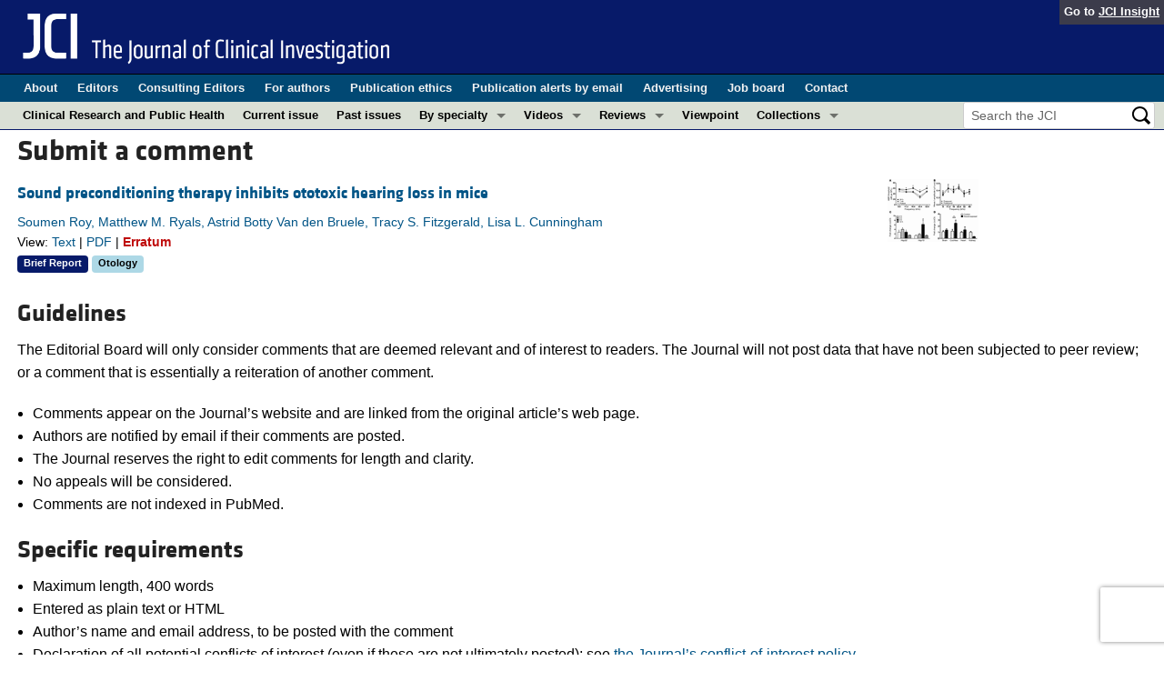

--- FILE ---
content_type: text/html; charset=utf-8
request_url: https://www.jci.org/eletters/submit/71353
body_size: 8469
content:
<!DOCTYPE html>
<!--[if lt IE 7]> <html lang='en' class='no-js lt-ie10 lt-ie9 lt-ie8 lt-ie7'> <![endif]-->
<!--[if IE 7]>    <html lang='en' class='no-js lt-ie10 lt-ie9 lt-ie8'> <![endif]-->
<!--[if IE 8]>    <html lang='en' class='no-js lt-ie10 lt-ie9'> <![endif]-->
<!--[if IE 9]>    <html lang='en' class='no-js lt-ie10'> <![endif]-->
<!--[if (gt IE 9)|!(IE)]><!--> <html lang='en' class='no-js'> <!--<![endif]-->
<head>
<meta charset='utf-8'>
<meta content='text/html; charset=UTF-8' http-equiv='Content-Type'>
<meta content='The Journal of Clinical Investigation' name='AUTHOR'>
<!-- /Set the viewport width to device width for mobile -->
<meta content='width=device-width, initial-scale=1.0' name='viewport'>
<link href='/rss' rel='alternate' title='JCI New Article RSS' type='application/rss+xml'>
<meta name="csrf-param" content="authenticity_token" />
<meta name="csrf-token" content="2OEeScBM2iWEPhEivlfIrYg3tPvCCtTLnPd7bGP8_aEa2wQQ5QOt7wXqIVNQLS52oaJLL_YKkiMMhpFjiUV4wA" />


<meta name="DC.Format" content="text/html" />
<meta name="DC.Language" content="en" />
<meta content="Sound preconditioning therapy inhibits ototoxic hearing loss in mice" name="DC.Title" />
<meta content="10.1172/JCI71353" name="DC.Identifier" />
<meta content="2013-11-01" name="DC.Date" />
<meta content="American Society for Clinical Investigation" name="DC.Publisher" />
<meta content="Soumen Roy" name="DC.Contributor" />
<meta content="Matthew M. Ryals" name="DC.Contributor" />
<meta content="Astrid Botty Van den Bruele" name="DC.Contributor" />
<meta content="Tracy S. Fitzgerald" name="DC.Contributor" />
<meta content="Lisa L. Cunningham" name="DC.Contributor" />

<!-- / = favicon_link_tag favicon_filename -->
<title>
JCI -
Comments
</title>

<!--[if gt IE 8]><!--><link rel="stylesheet" href="/assets/application-4e3473ed7442aa1dc35d11f58ed4edfbd690fa57a3eb3a1daca0cd68dc7fb1e0.css" media="all" /><!--<![endif]-->
<!--[if (lt IE 9)]>
<link rel="stylesheet" href="/assets/ie8/application-c9c1df9dc6f969fb6db3e6e1316b9ac163cdd7a9a2bd67746820c5d31a80258f.css" media="all" />
<script src="/assets/ie8/ie8-head-e4cc6664a4e806f330a789c9756cfe50f1bb936ea97fe6e2dde7db04b3daa038.js"></script>
<![endif]-->

<style>
  @font-face {
    font-family: "klavika-bold";
    src: url("//dm5migu4zj3pb.cloudfront.net/fonts/klavika/eot/KlavikaWebBasicBold.eot");
    src:
      url("//dm5migu4zj3pb.cloudfront.net/fonts/klavika/eot/KlavikaWebBasicBold.eot?#iefix") format("embedded-opentype"),
      url("//dm5migu4zj3pb.cloudfront.net/fonts/klavika/woff/KlavikaWebBasicBold.woff") format("woff");
  }
  @font-face {
    font-family: "klavika-regular";
    src: url("//dm5migu4zj3pb.cloudfront.net/fonts/klavika/eot/KlavikaWebBasicRegular.eot");
    src:
      url("//dm5migu4zj3pb.cloudfront.net/fonts/klavika/eot/KlavikaWebBasicRegular.eot?#iefix") format("embedded-opentype"),
      url("//dm5migu4zj3pb.cloudfront.net/fonts/klavika/woff/KlavikaWebBasicRegular.woff") format("woff");
  }
  @font-face {
    font-family: "foundation-icons";
    src: url("//dm5migu4zj3pb.cloudfront.net/fonts/foundation-icons-3/foundation-icons.eot");
    src: url("//dm5migu4zj3pb.cloudfront.net/fonts/foundation-icons-3/foundation-icons.eot?#iefix") format("embedded-opentype"),
         url("//dm5migu4zj3pb.cloudfront.net/fonts/foundation-icons-3/foundation-icons.woff") format("woff"),
         url("//dm5migu4zj3pb.cloudfront.net/fonts/foundation-icons-3/foundation-icons.ttf") format("truetype"),
         url("//dm5migu4zj3pb.cloudfront.net/fonts/foundation-icons-3/foundation-icons.svg#fontcustom") format("svg");
    font-weight: normal;
    font-style: normal;
  }
</style>

<script>
  //Google Tag Manager Data Layer
  //Values must be set before GTM tags are triggered
  window.dataLayer = window.dataLayer || [];
  window.dataLayer.push({
    'siteName': 'content-jci',
    'ipAddress': '3.141.8.119',
    'environment': 'production',
  });
</script>
<script src="/assets/vendor/modernizr-2f68aa04c7424c280c5bc9db8b68f7f6ff70bcd38254c5b89383eac8e89b1781.js"></script>
<script type='text/javascript'>
	var googletag = googletag || {};
	googletag.cmd = googletag.cmd || [];
	(function () {
		var gads = document.createElement('script');
		gads.async = true;
		gads.type = 'text/javascript';
		var useSSL = 'https:' == document.location.protocol;
		gads.src = (useSSL ? 'https:' : 'http:') + '//www.googletagservices.com/tag/js/gpt.js';
		var node = document.getElementsByTagName('script')[0];
		node.parentNode.insertBefore(gads, node);
	})();

	googletag.cmd.push(function () {

		// NOTE: This script manages google ads, more info at doc/GoogleAds.md

		var mapping = googletag.sizeMapping().addSize([800, 600], [300, 250]).addSize([640, 480], [260, 217]).build();
		var mapping2 = googletag.sizeMapping()
		   .addSize([1920, 1080], [728, 90])//All desktop like resolutions are set to 728x90
		   .addSize([800, 600], [728, 90])
		   .addSize([640, 480], [728, 90])
		   .addSize([0, 0], [320, 50]) //Smaller than 640x480 screens
		   .build();
			
		googletag.defineSlot('/82117132/jci-homepage-med-rectangle-left-col-top', [[300, 250],[260, 217]], 'jci-homepage-med-rectangle-left-col-top').defineSizeMapping(mapping).addService(googletag.pubads());

		googletag.defineSlot('/82117132/jci-article-interior-leaderboard-top', [[728, 90],[320, 50]], 'jci-article-interior-leaderboard-top').defineSizeMapping(mapping2).addService(googletag.pubads());
		googletag.defineSlot('/82117132/jci-article-interior-leaderboard-bottom', [728, 90], 'jci-article-interior-leaderboard-bottom').addService(googletag.pubads());
		googletag.defineSlot('/82117132/jci-article-interior-skyscraper-right-col', [160, 600], 'jci-article-interior-skyscraper-right-col').addService(googletag.pubads());
		googletag.defineSlot('/82117132/jci-interior-skyscraper-right-col', [160, 600], 'jci-interior-skyscraper-right-col').addService(googletag.pubads());

		// collapseEmptyDivs requires all slots be defined above.
		googletag.pubads().collapseEmptyDivs(true);
		googletag.enableServices();
	});
</script>

</head>

<body class='' id='eletters_controller'>
<div class='off-canvas-wrap' data-offcanvas=''>
<div class='inner-wrap'>
<div class='fixed show-for-large-up'>
<div class='row menu-align' id='logo-bar'>
<div class='small-12 columns'>
<div class='cross-journal-container'>
Go to
<a href='http://insight.jci.org'>JCI Insight</a>
</div>
<a href="/"><img src="/assets/common/jci-spelled-out-white-on-transparent.20160208-958617d51a205b239bcef41eae5703962aee0ae2fcc9fbda0237e635a09ac7f3.png" /></a>
</div>
</div>

<div class='row menu-align' id='journal-bar'>
<div class='small-12 columns'>
<ul class='inline-list'>
<li><a href="/kiosks/about">About</a></li>
<li><a href="/kiosks/editorial-board">Editors</a></li>
<li><a href="/kiosks/about/consulting-editors">Consulting Editors</a></li>
<li><a href="/kiosks/authors">For authors</a></li>
<li><a href="/kiosks/ethics">Publication ethics</a></li>
<li><a href="/kiosks/connect">Publication alerts by email</a></li>
<li><a href="/kiosks/advertise">Advertising</a></li>
<li><a href="https://the-asci.org/controllers/asci/JobBoard.php">Job board</a></li>
<li><a href="/kiosks/contact">Contact</a></li>

</ul>
</div>
</div>

<div id='content-bar'>
<nav class='top-bar' data-topbar=''>
<section class='top-bar-section'>
<ul class='left'>
<li class='not-click'>
<a href="/tags/141">Clinical Research and Public Health</a>
</li>
<li class='not-click'>
<a id="topmenu_current_issue" href="/current">Current issue</a>
</li>
<li class='not-click'>
<a href="/archive">Past issues</a>
</li>
<li class='has-dropdown not-click'>
<a>By specialty</a>
<ul class='dropdown'>
<li><a href="/tags/118">COVID-19</a></li>
<li><a href="/tags/15">Cardiology</a></li>
<li><a href="/tags/21">Gastroenterology</a></li>
<li><a href="/tags/25">Immunology</a></li>
<li><a href="/tags/28">Metabolism</a></li>
<li><a href="/tags/31">Nephrology</a></li>
<li><a href="/tags/32">Neuroscience</a></li>
<li><a href="/tags/33">Oncology</a></li>
<li><a href="/tags/36">Pulmonology</a></li>
<li><a href="/tags/42">Vascular biology</a></li>
<li><a href="/specialties">All ...</a></li>
</ul>
</li>
<li class='has-dropdown not-click'>
<a href="/videos">Videos</a>
<ul class='dropdown'>
<li><a href="/videos/cgms">Conversations with Giants in Medicine</a></li>
<li><a href="/videos/video_abstracts">Video Abstracts</a></li>
</ul>
</li>
<li class='has-dropdown not-click'>
<a href="/tags/reviews">Reviews</a>
<ul class='dropdown'>
<li>
<label>Reviews</label>
</li>
<li><a href="/tags/reviews">View all reviews ...</a></li>
<li class='divider'></li>
<li>
<label>Review Series</label>
</li>
<li><a href="/review_series/134">Clinical innovation and scientific progress in GLP-1 medicine (Nov 2025)</a></li>
<li><a href="/review_series/133">Pancreatic Cancer (Jul 2025)</a></li>
<li><a href="/review_series/132">Complement Biology and Therapeutics (May 2025)</a></li>
<li><a href="/review_series/131">Evolving insights into MASLD and MASH pathogenesis and treatment (Apr 2025)</a></li>
<li><a href="/review_series/130">Microbiome in Health and Disease (Feb 2025)</a></li>
<li><a href="/review_series/127">Substance Use Disorders (Oct 2024)</a></li>
<li><a href="/review_series/128">Clonal Hematopoiesis (Oct 2024)</a></li>
<li>
<a href="/review_series">View all review series ...</a>
</li>
</ul>
</li>
<li class='not-click'>
<a href="/tags/111">Viewpoint</a>
</li>
<li class='has-dropdown not-click'>
<a>Collections</a>
<ul class='dropdown'>
<li><a href="/in-press-preview">In-Press Preview</a></li>
<li><a href="/tags/141">Clinical Research and Public Health</a></li>
<li><a href="/tags/127">Research Letters</a></li>
<li><a href="/tags/75">Letters to the Editor</a></li>
<li><a href="/tags/56">Editorials</a></li>
<li><a href="/tags/44">Commentaries</a></li>
<li><a href="/tags/123">Editor&#39;s notes</a></li>
<li><a href="/tags/2">Reviews</a></li>
<li><a href="/tags/111">Viewpoints</a></li>
<li><a href="/collections/topic/jci-100th-anniversary">100th anniversary</a></li>
<li><a href="/top_articles">Top read articles</a></li>

</ul>
</li>
</ul>
<ul class='right'>
<li class='has-form'>
<div id='search-area'>
<form action="/search/results" accept-charset="UTF-8" method="get"><input type="text" name="q" id="q" value="" placeholder="Search the JCI" />
<input type="image" src="/assets/search-black-ba9b554d6f74b1c93d6e6ab71d1c9830c18a20fc6b7e72393f136f5d875141ac.png" value="" />
</form></div>
</li>
</ul>
</section>
</nav>
</div>

</div>
<!--[if gt IE 8]><!--><nav class='tab-bar hide-for-large-up fixed' id='small-navbar'>
<section class='left-small'>
<a class='left-off-canvas-toggle menu-icon'>
<span></span>
</a>
</section>
<section class='middle tab-bar-section'>
<h1 class='title'><a href="/"><img width="40" src="/assets/common/jci-only-white-6c989e8f9744a714482158b82319d50aa8437aa4c8524c4f3dcf8450299cd4b7.png" /></a></h1>
</section>
</nav>
<aside class='left-off-canvas-menu'>
<ul class='off-canvas-list'>
<li>
<label>The Journal of Clinical Investigation</label>
</li>
<li><form action="/search/results" accept-charset="UTF-8" method="get"><div class='row collapse' id='search-div-offcanvas'>
<div class='small-8 columns'>
<input name='q' placeholder='Search the JCI' type='text'>
</div>
<div class='small-4 columns'>
<input type="image" src="/assets/common/search-white-530f3f95b9080d73eba51eaeffdf1a3922af42ccc277a2d1d987b8aa24423c96.png" id="search-icon-offcanvas" />
</div>
</div>
</form></li>
<li><a id="offcanvas_current_issue" href="/current">Current issue</a></li>
<li><a href="/archive">Past issues</a></li>
<li><a href="/specialties">Specialties</a></li>
<li><a href="/tags/reviews">Reviews</a></li>
<li><a href="/review_series">Review series</a></li>
<li>
<label>Videos</label>
</li>
<li><a href="/videos/cgms">Conversations with Giants in Medicine</a></li>
<li><a href="/videos/video_abstracts">Video Abstracts</a></li>
<li>
<label>Collections</label>
</li>
<li><a href="/in-press-preview">In-Press Preview</a></li>
<li><a href="/tags/141">Clinical Research and Public Health</a></li>
<li><a href="/tags/127">Research Letters</a></li>
<li><a href="/tags/75">Letters to the Editor</a></li>
<li><a href="/tags/56">Editorials</a></li>
<li><a href="/tags/44">Commentaries</a></li>
<li><a href="/tags/123">Editor&#39;s notes</a></li>
<li><a href="/tags/2">Reviews</a></li>
<li><a href="/tags/111">Viewpoints</a></li>
<li><a href="/collections/topic/jci-100th-anniversary">100th anniversary</a></li>
<li><a href="/top_articles">Top read articles</a></li>

<li>
<label>Journal Details</label>
</li>
<li><a href="/kiosks/about">About</a></li>
<li><a href="/kiosks/editorial-board">Editors</a></li>
<li><a href="/kiosks/about/consulting-editors">Consulting Editors</a></li>
<li><a href="/kiosks/authors">For authors</a></li>
<li><a href="/kiosks/ethics">Publication ethics</a></li>
<li><a href="/kiosks/connect">Publication alerts by email</a></li>
<li><a href="/kiosks/advertise">Advertising</a></li>
<li><a href="https://the-asci.org/controllers/asci/JobBoard.php">Job board</a></li>
<li><a href="/kiosks/contact">Contact</a></li>

</ul>
</aside>
<a class='exit-off-canvas'></a><!--<![endif]-->



<!--[if (lt IE 9)]>
<div class='alert-box info' data-alert=''>
Please note that the JCI no longer supports your version of Internet Explorer. We recommend upgrading to the latest version of
<a href="http://windows.microsoft.com/en-us/internet-explorer/download-ie">Internet Explorer</a>,
<a href="https://www.google.com/chrome/browser/desktop/index.html">Google Chrome</a>, or
<a href="https://www.mozilla.org/en-US/firefox/new/">Firefox</a>
<a class='close' href='#'>&times;</a>
</div>
<![endif]-->

<div class='row content-wrapper'>
<div class='small-12 columns'>
<div class="menu-align">
	<h2>Submit a comment</h2>
	<div class='row'>
<div class='small-12 medium-9 columns'>
<div class='row'>
<div class='small-12 columns'>
<h5 class='article-title' style='display: inline-block;'><a href="/articles/view/71353">Sound preconditioning therapy inhibits ototoxic hearing loss in mice</a></h5>
</div>
</div>
<div class='row'>
<div class='small-12 columns article-metadata'>
<a class="show-for-small" href="/articles/view/71353">Soumen Roy, Matthew M. Ryals, Astrid Botty Van den Bruele, Tracy S. Fitzgerald, Lisa L. Cunningham</a>
<a class='hide-for-small show-more' data-reveal-id='article31807-more' href='#'>
<div class='article-authors'>
Soumen Roy, Matthew M. Ryals, Astrid Botty Van den Bruele, Tracy S. Fitzgerald, Lisa L. Cunningham
</div>
</a>
<div class='row'>
<div class='small-12 columns article-links'>
View:
<a href="/articles/view/71353">Text</a>
|
<a href="/articles/view/71353/pdf">PDF</a>
|
<a class="CorrectionLink" href="/articles/view/74263">Erratum</a>
</div>
</div>
<div class='row'>
<div class='small-12 columns'>
<a href="/tags/89"><span class='label-article-type'>
Brief Report
</span>
</a><a href="/tags/35"><span class='label-specialty'>
Otology
</span>
</a><span class='altmetric-embed' data-badge-popover='bottom' data-badge-type='2' data-doi='10.1172/JCI71353' data-hide-no-mentions='true'></span>
</div>
</div>
</div>
</div>
</div>
<div class='medium-3 hide-for-small columns'>
<a href='https://www.jci.org/articles/view/71353/figure/1' ref='group' title='Sound preconditioning induces HSPs without causing permanent hearing loss. Mice were exposed to sound preconditioning (8–16 kHz octave band of noise at 90 dB SPL) for 2 hours. (A) Hearing thresholds were measured by ABR. Twenty-four hours after sound exposure, mice had mean TTSs of 9 to 22 dB. Hearing sensitivity returned to pretest levels by 1 week after sound exposure. Asterisks indicate significance between the pretest and 24-hour post-test ABR thresholds (ANOVA, *P &lt; 0.05). (B) Sound exposure did not cause any change in the amplitude of ABR wave I. (C) Cochleas from sound-treated and control mice were collected at 2, 4, 8, and 12 hours after sound exposure. Sound caused the induction of Hsp32 and Hsp70 mRNA in cochleas of sound-treated mice relative to those of untreated (control) mice. Asterisks indicate a significant increase in Hsp mRNA relative to control. (D) Hsp70 induction in response to sound was restricted to the cochlea. Tissues were collected from control and sound-exposed mice 8 hours after sound exposure. Sound exposure induced Hsp70 mRNA in cochlea but not in brain, heart, or kidney. Asterisk indicates a significant increase in Hsp70 mRNA relative to control. Data shown are the means ± SEM.'>
<img src='//dm5migu4zj3pb.cloudfront.net/manuscripts/71000/71353/small/JCI71353.f1.gif'>
</a>
</div>
</div>
<div class='reveal-modal xlarge' data-reveal='' id='article31807-more'>
<div class='row'>
<div class='small-12 columns'>
<h4><a href="/articles/view/71353">Sound preconditioning therapy inhibits ototoxic hearing loss in mice</a></h4>
</div>
<div class='small-12 columns'>
<ul class='button-group'>
<li><a class="button tiny" href="/articles/view/71353">Text</a></li>
<li><a class="button tiny" href="/articles/view/71353/pdf">PDF</a></li>
</ul>
</div>
<div class='small-12 columns'>
<h5>Abstract</h5>
</div>
<div class='small-12 columns'>
<p>Therapeutic drugs with ototoxic side effects cause significant hearing loss for thousands of patients annually. Two major classes of ototoxic drugs are cisplatin and the aminoglycoside antibiotics, both of which are toxic to mechanosensory hair cells, the receptor cells of the inner ear. A critical need exists for therapies that protect the inner ear without inhibiting the therapeutic efficacy of these drugs. The induction of heat shock proteins (HSPs) inhibits both aminoglycoside- and cisplatin-induced hair cell death and hearing loss. We hypothesized that exposure to sound that is titrated to stress the inner ear without causing permanent damage would induce HSPs in the cochlea and inhibit ototoxic drug&#x2013;induced hearing loss. We developed a sound exposure protocol that induces HSPs without causing permanent hearing loss. We used this protocol in conjunction with a newly developed mouse model of cisplatin ototoxicity and found that preconditioning mouse inner ears with sound has a robust protective effect against cisplatin-induced hearing loss and hair cell death. Sound therapy also provided protection against aminoglycoside-induced hearing loss. These data indicate that sound preconditioning protects against both classes of ototoxic drugs, and they suggest that sound therapy holds promise for preventing hearing loss in patients receiving these drugs.</p>
</div>
<div class='small-12 columns'>
<h5>Authors</h5>
</div>
<div class='small-12 columns'>
<p>Soumen Roy, Matthew M. Ryals, Astrid Botty Van den Bruele, Tracy S. Fitzgerald, Lisa L. Cunningham</p>
</div>
</div>
<a class='close-reveal-modal'>&#215;</a>
</div>

	<br />
	<h3>
		Guidelines
	</h3>
	<p>
		The Editorial Board will only consider comments that are deemed relevant and of interest to
		readers. The Journal will not post data that have not been subjected to peer review; or a comment that is
		essentially a reiteration of another comment.
	</p>
	<ul>
		<li>
			Comments appear on the Journal’s website and are linked from the original article’s web page.
		</li>
		<li>
			Authors are notified by email if their comments are posted.
		</li>
		<li>
			The Journal reserves the right to edit comments for length and clarity.
		</li>
		<li>
			No appeals will be considered.
		</li>
		<li>
			Comments are not indexed in PubMed.
		</li>
	</ul>

	<h3>
		Specific requirements
	</h3>
	<ul>
		<li>
			Maximum length, 400 words
		</li>
		<li>
			Entered as plain text or HTML
		</li>
		<li>
			Author’s name and email address, to be posted with the comment
		</li>
		<li>
			Declaration of all potential conflicts of interest (even if these are not ultimately posted);
			see <a href="/kiosks/authors%23Author_COI">the Journal’s conflict-of-interest policy</a>
		</li>
		<li>
			Comments may not include figures
		</li>
	</ul>

	<div class="row">
		<div class="large-8 medium-10 small-12 columns">
			<form class="new_eletter" id="new_eletter" data-abide="" action="/eletters" accept-charset="UTF-8" method="post"><input type="hidden" name="authenticity_token" value="EicknfRQa-EKQb9oCIPBDDJoaPq2HGXMbuFhfTRFv8DQHT7E0R8cK4uVjxnm-SfXG_2XLoIcIyT-kIty3vw6oQ" autocomplete="off" />
				<div class='small-12 columns'>
  
</div>
<input type="hidden" name="eletter[core_ms_number]" value="71353"/>

<div class="row">
  <div class="small-12 columns">
    <label for="eletter_author_firstname">First name</label>
    <input size="60" maxlength="255" required="required" type="text" name="eletter[author_firstname]" id="eletter_author_firstname" />
    <small class="error">This field is required</small>
  </div>
</div>
<div class="row">
  <div class="small-12 columns">
    <label for="eletter_author_lastname">Last name</label>
    <input size="60" maxlength="255" required="required" type="text" name="eletter[author_lastname]" id="eletter_author_lastname" />
    <small class="error">This field is required</small>
  </div>
</div>
<div class="row">
  <div class="small-12 columns">
    <label for="eletter_author_position">Position</label>
    <input size="60" maxlength="255" type="text" name="eletter[author_position]" id="eletter_author_position" />
    <small class="error">This field is required</small>
  </div>
</div>
<div class="row">
  <div class="small-12 columns">
    <label for="eletter_address">Institution</label>
    <input size="60" maxlength="255" type="text" name="eletter[address]" id="eletter_address" />
    <small class="error">This field is required</small>
  </div>
</div>
<div class="row">
  <div class="small-12 columns">
    <label for="eletter_email">Email address</label>
    <input size="60" maxlength="255" required="required" type="text" name="eletter[email]" id="eletter_email" />
    <small class="error">This field is required</small>
  </div>
</div>
<div class="row">
  <div class="small-12 columns">
    <label for="eletter_other_authors">Other authors (Enter the list of colleagues in the following form: Stephanie Fulton, Thomas L. Wilding, and Frances Groen.)</label>
    <input size="125" maxlength="255" type="text" name="eletter[other_authors]" id="eletter_other_authors" />
  </div>
</div>
<div class="row">
  <div class="small-12 columns">
    <label for="eletter_title">Title</label>
    <input size="125" maxlength="255" required="required" type="text" name="eletter[title]" id="eletter_title" />
    <small class="error">This field is required</small>
  </div>
</div>
<div class="row">
  <div class="small-12 columns">
    <label for="eletter_body">Comment (maximum 400 words) and conflict-of-interest statement</label>
    <textarea cols="90" class="ckeditor" name="eletter[body]" id="eletter_body">
</textarea>
  </div>
</div>
<div class="row" style="margin-bottom:10px;">
  <div class="small-12 columns">
          <script src="https://www.recaptcha.net/recaptcha/api.js?render=6LeNvdsZAAAAAI0bdGczJB-tJ2mKl5NgG5LlMGhl"   ></script>
        <script>
          // Define function so that we can call it again later if we need to reset it
          // This executes reCAPTCHA and then calls our callback.
          function executeRecaptchaForEletter() {
            grecaptcha.ready(function() {
              grecaptcha.execute('6LeNvdsZAAAAAI0bdGczJB-tJ2mKl5NgG5LlMGhl', {action: 'eletter'}).then(function(token) {
                setInputWithRecaptchaResponseTokenForEletter('g-recaptcha-response-data-eletter', token)
              });
            });
          };
          // Invoke immediately
          executeRecaptchaForEletter()

          // Async variant so you can await this function from another async function (no need for
          // an explicit callback function then!)
          // Returns a Promise that resolves with the response token.
          async function executeRecaptchaForEletterAsync() {
            return new Promise((resolve, reject) => {
              grecaptcha.ready(async function() {
                resolve(await grecaptcha.execute('6LeNvdsZAAAAAI0bdGczJB-tJ2mKl5NgG5LlMGhl', {action: 'eletter'}))
              });
            })
          };

                    var setInputWithRecaptchaResponseTokenForEletter = function(id, token) {
            var element = document.getElementById(id);
            element.value = token;
          }

        </script>
<input type="hidden" name="g-recaptcha-response-data[eletter]" id="g-recaptcha-response-data-eletter" data-sitekey="6LeNvdsZAAAAAI0bdGczJB-tJ2mKl5NgG5LlMGhl" class="g-recaptcha g-recaptcha-response "/>


  </div>
</div>

				<div class="row" style="margin-top:10px;">
					<div class="small-12 columns">
						<input type="submit" name="commit" value="Submit this comment" class="button" data-disable-with="Submit this comment" />
					</div>
				</div>
</form>		</div>
	</div>
</div>

</div>
</div>
</div>
<div id='footer'>
<div class='row panel-padding'>
<div class='small-6 columns'>
<div id='social-links'>
<a onclick="trackOutboundLink(&#39;/twitter?ref=footer&#39;);" href="/twitter"><img title="Twitter" src="/assets/social/twitter-round-blue-78025a92064e3594e44e4ccf5446aefeafba696cd3c8e4a7be1850c7c9f62aba.png" /></a>
<a onclick="trackOutboundLink(&#39;/facebook?ref=footer&#39;);" href="/facebook"><img title="Facebook" src="/assets/social/facebook-round-blue-2787910d46dcbdbee4bd34030fee044e5a77cfda2221af9191d437b2f5fadeb1.png" /></a>
<a href="/rss"><img title="RSS" src="/assets/social/rss-round-color-6f5fa8e93dc066ee4923a36ba6a7cb97d53c5b77de78a2c7b2a721adc603f342.png" /></a>
</div>

<br>
Copyright &#169; 2026
<a href="http://www.the-asci.org">American Society for Clinical Investigation</a>
<br>
ISSN: 0021-9738 (print), 1558-8238 (online)
</div>
<div class='small-6 columns'>
<div class='row'>
<div class='small-12 columns'>
<h4 class='notices-signup'>Sign up for email alerts</h4>
<form action='https://notices.jci.org/subscribers/new' method='get'>
<input name='utm_source' type='hidden' value='jci'>
<input name='utm_medium' type='hidden' value='web'>
<input name='utm_campaign' type='hidden' value='email_signup'>
<input name='utm_content' type='hidden' value='footer'>
<div class='row'>
<div class='small-12 medium-9 columns'>
<input name='email_address' placeholder='Your email address' required type='text'>
</div>
<div class='small-12 medium-3 columns'>
<input class='button tiny orange' type='submit' value='Sign up'>
</div>
</div>
</form>
</div>
</div>

</div>
</div>
</div>

</div>
<!--[if gt IE 8]><!--><script src="/assets/application-27f18b5fe3b7302e5b3e3c6d7cf9bb3f54759fad32679209f5aef429b89f3aef.js"></script><!--<![endif]-->
<!--[if (lt IE 9)]>
<script src="/assets/ie8/application-8c033a599105d459c98ea08bf9ef15e25d3fed26e913e4a8de4a5101d04025fd.js"></script>
<![endif]-->
<script src="//s7.addthis.com/js/300/addthis_widget.js#pubid=ra-4d8389db4b0bb592" async="async"></script>
<script src="//d1bxh8uas1mnw7.cloudfront.net/assets/embed.js" async="async"></script>


<!--[if lt IE 9]>
<script src="/assets/ie8/ie8-1af1fadfa0df4a7f5fcf8fc444742398e0579e1d8aede97903d74bad8167eb5f.js"></script>
<![endif]-->

</body>
</html>

--- FILE ---
content_type: text/css
request_url: https://www.jci.org/assets/ckeditor/skins/moono-lisa/editor.css?t=IA8F
body_size: 5942
content:
.cke_reset{margin:0;padding:0;border:0;background:transparent;text-decoration:none;width:auto;height:auto;vertical-align:baseline;box-sizing:content-box;position:static;transition:none}.cke_reset_all,.cke_reset_all *,.cke_reset_all a,.cke_reset_all textarea{margin:0;padding:0;border:0;background:transparent;text-decoration:none;width:auto;height:auto;vertical-align:baseline;box-sizing:content-box;position:static;transition:none;border-collapse:collapse;font:normal normal normal 12px Arial,Helvetica,Tahoma,Verdana,Sans-Serif;color:#000;text-align:left;white-space:nowrap;cursor:auto;float:none}.cke_reset_all .cke_rtl *{text-align:right}.cke_reset_all iframe{vertical-align:inherit}.cke_reset_all textarea{white-space:pre-wrap}.cke_reset_all textarea,.cke_reset_all input[type="text"],.cke_reset_all input[type="password"]{cursor:text}.cke_reset_all textarea[disabled],.cke_reset_all input[type="text"][disabled],.cke_reset_all input[type="password"][disabled]{cursor:default}.cke_reset_all fieldset{padding:10px;border:2px groove #e0dfe3}.cke_reset_all select{box-sizing:border-box}.cke_reset_all table{table-layout:auto}.cke_chrome{display:block;border:1px solid #d1d1d1;padding:0}.cke_inner{display:block;background:#fff;padding:0;-webkit-touch-callout:none}.cke_float{border:0}.cke_float .cke_inner{padding-bottom:0}.cke_top,.cke_contents,.cke_bottom{display:block;overflow:hidden}.cke_top{border-bottom:1px solid #d1d1d1;background:#f8f8f8;padding:6px 8px 2px;white-space:normal}.cke_float .cke_top{border:1px solid #d1d1d1}.cke_bottom{padding:6px 8px 2px;position:relative;border-top:1px solid #d1d1d1;background:#f8f8f8}.cke_browser_ios .cke_contents{overflow-y:auto;-webkit-overflow-scrolling:touch}.cke_resizer{width:0;height:0;overflow:hidden;border-width:10px 10px 0 0;border-color:transparent #bcbcbc transparent transparent;border-style:dashed solid dashed dashed;font-size:0;vertical-align:bottom;margin-top:6px;margin-bottom:2px}.cke_hc .cke_resizer{font-size:15px;width:auto;height:auto;border-width:0}.cke_resizer_ltr{cursor:se-resize;float:right;margin-right:-4px}.cke_resizer_rtl{border-width:10px 0 0 10px;border-color:transparent transparent transparent #bcbcbc;border-style:dashed dashed dashed solid;cursor:sw-resize;float:left;margin-left:-4px;right:auto}.cke_wysiwyg_div{display:block;height:100%;overflow:auto;padding:0 8px;outline-style:none;box-sizing:border-box}.cke_panel{visibility:visible;width:120px;height:100px;overflow:hidden;background-color:#fff;border:1px solid #d1d1d1}.cke_menu_panel{padding:0;margin:0}.cke_combopanel{width:150px;height:170px}.cke_panel_frame{width:100%;height:100%;font-size:12px;overflow:auto;overflow-x:hidden}.cke_panel_container{overflow-y:auto;overflow-x:hidden}.cke_panel_block:focus{outline:0}.cke_panel_list{margin:0;padding:0;list-style-type:none;white-space:nowrap}.cke_panel_listItem{margin:0;padding:0}.cke_panel_listItem a{padding:6px 7px;display:block;color:inherit !important;text-decoration:none;overflow:hidden;text-overflow:ellipsis}.cke_hc .cke_panel_listItem a{border-style:none}.cke_panel_listItem.cke_selected a,.cke_panel_listItem a:hover,.cke_panel_listItem a:focus,.cke_panel_listItem a:active{background-color:#e9e9e9}.cke_panel_listItem a:focus{outline:1px dotted #000}.cke_hc .cke_panel_listItem a:hover,.cke_hc .cke_panel_listItem a:focus,.cke_hc .cke_panel_listItem a:active{border:2px solid;padding:4px 5px}.cke_panel_listItem p,.cke_panel_listItem h1,.cke_panel_listItem h2,.cke_panel_listItem h3,.cke_panel_listItem h4,.cke_panel_listItem h5,.cke_panel_listItem h6,.cke_panel_listItem pre{margin-top:0;margin-bottom:0}.cke_panel_grouptitle{cursor:default;font-size:11px;font-weight:bold;white-space:nowrap;margin:0;padding:6px 6px 7px 6px;color:#484848;border-bottom:1px solid #d1d1d1;background:#f8f8f8}.cke_colorblock{padding:10px;font-size:11px;font-family:'Microsoft Sans Serif',Tahoma,Arial,Verdana,Sans-Serif}.cke_colorblock,.cke_colorblock a{text-decoration:none;color:#000}a.cke_colorbox{padding:2px;float:left;width:20px;height:20px}.cke_rtl a.cke_colorbox{float:right}a.cke_colorbox:hover,a.cke_colorbox:focus,a.cke_colorbox:active{outline:0;padding:0;border:2px solid #139ff7}a.cke_colorbox:hover{border-color:#bcbcbc}span.cke_colorbox{width:20px;height:20px;float:left}.cke_rtl span.cke_colorbox{float:right}a.cke_colorauto,a.cke_colormore{border:#fff 1px solid;padding:3px;display:block;cursor:pointer}a.cke_colorauto{padding:0;border:1px solid transparent;margin-bottom:6px;height:26px;line-height:26px}a.cke_colormore{margin-top:10px;height:20px;line-height:19px}a.cke_colorauto:hover,a.cke_colormore:hover,a.cke_colorauto:focus,a.cke_colormore:focus,a.cke_colorauto:active,a.cke_colormore:active{outline:0;border:#139ff7 1px solid;background-color:#f8f8f8}a.cke_colorauto:hover,a.cke_colormore:hover{border-color:#bcbcbc}.cke_colorauto span.cke_colorbox{width:18px;height:18px;border:1px solid #808080;margin-left:1px;margin-top:3px}.cke_rtl .cke_colorauto span.cke_colorbox{margin-left:0;margin-right:1px}span.cke_colorbox[style*="#ffffff"],span.cke_colorbox[style*="#FFFFFF"],span.cke_colorbox[style="background-color:#fff"],span.cke_colorbox[style="background-color:#FFF"],span.cke_colorbox[style*="rgb(255,255,255)"],span.cke_colorbox[style*="rgb(255, 255, 255)"]{border:1px solid #808080;width:18px;height:18px}.cke_toolbar{float:left}.cke_rtl .cke_toolbar{float:right}.cke_toolgroup{border:0;float:left;margin:1px 2px 6px 0;padding-right:3px}.cke_rtl .cke_toolgroup{float:right;margin:1px 0 6px 2px;padding-left:3px;padding-right:0}.cke_hc .cke_toolgroup{margin-right:5px;margin-bottom:5px}.cke_hc.cke_rtl .cke_toolgroup{margin-right:0;margin-left:5px}a.cke_button{display:inline-block;height:18px;padding:4px 6px;outline:0;cursor:default;float:left;border:0;position:relative}a.cke_button_expandable{padding:4px 5px}.cke_rtl a.cke_button{float:right}.cke_hc a.cke_button{border:1px solid black;padding:3px 5px;margin:0 3px 5px 0}.cke_hc.cke_rtl a.cke_button{margin:0 0 5px 3px}a.cke_button_on{background:#fff;border:1px #bcbcbc solid;padding:3px 5px}a.cke_button_expandable.cke_button_on{padding:3px 4px}a.cke_button_off:hover,a.cke_button_off:focus,a.cke_button_off:active{background:#e5e5e5;border:1px #bcbcbc solid;padding:3px 5px}a.cke_button_expandable.cke_button_off:hover,a.cke_button_expandable.cke_button_off:focus,a.cke_button_expandable.cke_button_off:active{padding:3px 4px}.cke_hc a.cke_button_on,.cke_hc a.cke_button_off:hover,.cke_hc a.cke_button_off:focus,.cke_hc a.cke_button_off:active{background:#e5e5e5;border:3px solid #000;padding:1px 3px}a.cke_button_disabled:hover,a.cke_button_disabled:focus,a.cke_button_disabled:active{border:0;padding:4px 6px;background-color:transparent}a.cke_button_expandable.cke_button_disabled:hover,a.cke_button_expandable.cke_button_disabled:active{padding:4px 5px}a.cke_button_disabled:focus{border:1px #bcbcbc solid;padding:3px 5px}a.cke_button_expandable.cke_button_disabled:focus{padding:3px 4px}.cke_hc a.cke_button_disabled:hover,.cke_hc a.cke_button_disabled:focus,.cke_hc a.cke_button_disabled:active{border:1px solid #acacac;padding:3px 5px;margin:0 3px 5px 0}.cke_hc a.cke_button_disabled:focus{border:3px solid #000;padding:1px 3px}.cke_hc.cke_rtl a.cke_button_disabled:hover,.cke_hc.cke_rtl a.cke_button_disabled:focus,.cke_hc.cke_rtl a.cke_button_disabled:active{margin:0 0 5px 3px}a.cke_button_disabled .cke_button_icon,a.cke_button_disabled .cke_button_arrow{opacity:.3}.cke_hc a.cke_button_disabled{border-color:#acacac}.cke_hc a.cke_button_disabled .cke_button_icon,.cke_hc a.cke_button_disabled .cke_button_label{opacity:.5}.cke_toolgroup a.cke_button:last-child:after,.cke_toolgroup a.cke_button.cke_button_disabled:hover:last-child:after{content:"";position:absolute;height:18px;width:0;border-right:1px solid #bcbcbc;margin-top:4px;top:0;right:-3px}.cke_rtl .cke_toolgroup a.cke_button:last-child:after,.cke_rtl .cke_toolgroup a.cke_button.cke_button_disabled:hover:last-child:after{border-right:0;right:auto;border-left:1px solid #bcbcbc;top:0;left:-3px}.cke_hc .cke_toolgroup a.cke_button:last-child:after,.cke_hc .cke_toolgroup a.cke_button.cke_button_disabled:last-child:after,.cke_hc .cke_toolgroup a.cke_button.cke_button_disabled:hover:last-child:after{border-color:#000;top:0;right:-7px}.cke_hc.cke_rtl .cke_toolgroup a.cke_button:last-child:after,.cke_hc.cke_rtl .cke_toolgroup a.cke_button.cke_button_disabled:last-child:after,.cke_hc.cke_rtl .cke_toolgroup a.cke_button.cke_button_disabled:hover:last-child:after{top:0;right:auto;left:-7px}.cke_toolgroup a.cke_button:hover:last-child:after,.cke_toolgroup a.cke_button.cke_button_on:last-child:after{top:-1px;right:-4px}.cke_rtl .cke_toolgroup a.cke_button:hover:last-child:after,.cke_rtl .cke_toolgroup a.cke_button.cke_button_on:last-child:after{top:-1px;right:auto;left:-4px}.cke_hc .cke_toolgroup a.cke_button:hover:last-child:after,.cke_hc .cke_toolgroup a.cke_button.cke_button_on:last-child:after{top:-2px;right:-9px}.cke_hc.cke_rtl .cke_toolgroup a.cke_button:hover:last-child:after,.cke_hc.cke_rtl .cke_toolgroup a.cke_button.cke_button_on:last-child:after{top:-2px;right:auto;left:-9px}.cke_toolbar.cke_toolbar_last .cke_toolgroup a.cke_button:last-child:after{content:none;border:0;width:0;height:0}.cke_button_icon{cursor:inherit;background-repeat:no-repeat;margin-top:1px;width:16px;height:16px;float:left;display:inline-block}.cke_rtl .cke_button_icon{float:right}.cke_hc .cke_button_icon{display:none}.cke_button_label{display:none;padding-left:3px;margin-top:1px;line-height:17px;vertical-align:middle;float:left;cursor:default;color:#484848}.cke_rtl .cke_button_label{padding-right:3px;padding-left:0;float:right}.cke_hc .cke_button_label{padding:0;display:inline-block;font-size:12px}.cke_button_arrow{display:inline-block;margin:8px 0 0 3px;width:0;height:0;cursor:default;vertical-align:top;border-left:3px solid transparent;border-right:3px solid transparent;border-top:3px solid #484848}.cke_rtl .cke_button_arrow{margin-right:5px;margin-left:0}.cke_hc .cke_button_arrow{font-size:10px;margin:3px 0 0 3px;width:auto;border:0}.cke_toolbar_separator{float:left;background-color:#bcbcbc;margin:4px 2px 0 2px;height:18px;width:1px}.cke_rtl .cke_toolbar_separator{float:right}.cke_hc .cke_toolbar_separator{background-color:#000;margin-left:2px;margin-right:5px;margin-bottom:9px}.cke_hc.cke_rtl .cke_toolbar_separator{margin-left:5px;margin-right:2px}.cke_toolbar_break{display:block;clear:left}.cke_rtl .cke_toolbar_break{clear:right}a.cke_toolbox_collapser{width:12px;height:11px;float:right;margin:11px 0 0;font-size:0;cursor:default;text-align:center;border:1px solid #bcbcbc}.cke_rtl .cke_toolbox_collapser{float:left}.cke_toolbox_collapser:hover{background:#e5e5e5}.cke_toolbox_collapser.cke_toolbox_collapser_min{margin:0 2px 4px}.cke_toolbox_collapser .cke_arrow{display:inline-block;height:0;width:0;font-size:0;margin-top:1px;border:3px solid transparent;border-bottom-color:#484848}.cke_toolbox_collapser.cke_toolbox_collapser_min .cke_arrow{margin-top:4px;border-bottom-color:transparent;border-top-color:#484848}.cke_hc .cke_toolbox_collapser .cke_arrow{font-size:8px;width:auto;border:0;margin-top:0}.cke_menuitem span{cursor:default}.cke_menubutton{display:block}.cke_hc .cke_menubutton{padding:2px}.cke_menubutton:hover,.cke_menubutton:focus,.cke_menubutton:active{background-color:#e9e9e9;display:block;outline:1px dotted}.cke_menubutton:hover{outline:0}.cke_hc .cke_menubutton:hover,.cke_hc .cke_menubutton:focus,.cke_hc .cke_menubutton:active{border:2px solid;padding:0}.cke_menubutton_disabled:hover,.cke_menubutton_disabled:focus,.cke_menubutton_disabled:active{background-color:transparent;outline:0}.cke_menubutton_inner{display:table-row}.cke_menubutton_icon,.cke_menubutton_label,.cke_menuarrow{display:table-cell}.cke_menubutton_icon{background-color:#f8f8f8;padding:6px 4px}.cke_hc .cke_menubutton_icon{height:16px;width:0;padding:4px 0}.cke_menubutton:hover .cke_menubutton_icon,.cke_menubutton:focus .cke_menubutton_icon,.cke_menubutton:active .cke_menubutton_icon{background-color:#e9e9e9}.cke_menubutton_disabled:hover .cke_menubutton_icon,.cke_menubutton_disabled:focus .cke_menubutton_icon,.cke_menubutton_disabled:active .cke_menubutton_icon{background-color:#f8f8f8;outline:0}.cke_menuitem .cke_menubutton_on{background-color:#e9e9e9;border:1px solid #dedede;outline:0}.cke_menubutton_on .cke_menubutton_icon{padding-right:3px;background-color:#e9e9e9}.cke_menubutton_label{padding:0 5px;background-color:transparent;width:100%;vertical-align:middle}.cke_menubutton_shortcut{color:#979797}.cke_menubutton_disabled .cke_menubutton_label{opacity:.3;filter:alpha(opacity=30)}.cke_panel_frame .cke_menubutton_label{display:none}.cke_menuseparator{background-color:#d1d1d1;height:1px}.cke_menuarrow{background:transparent url(/images/arrow.png) no-repeat 0 10px;padding:0 5px}.cke_rtl .cke_menuarrow{background-position:5px -13px;background-repeat:no-repeat}.cke_hc .cke_menuarrow{background-image:none}.cke_menuarrow span{display:none}.cke_hc .cke_menuarrow span{vertical-align:middle;display:inline}.cke_combo{display:inline-block;float:left;position:relative;margin-bottom:5px}.cke_rtl .cke_combo{float:right}.cke_hc .cke_combo{margin-top:1px;margin-bottom:10px}.cke_combo:after{content:"";position:absolute;height:18px;width:0;border-right:1px solid #bcbcbc;margin-top:5px;top:0;right:0}.cke_rtl .cke_combo:after{border-right:0;border-left:1px solid #bcbcbc;right:auto;left:0}.cke_hc .cke_combo:after{border-color:#000}a.cke_combo_button{cursor:default;display:inline-block;float:left;margin:0;padding:1px}.cke_rtl a.cke_combo_button{float:right}.cke_hc a.cke_combo_button{padding:4px}.cke_combo_on a.cke_combo_button,.cke_combo_off a.cke_combo_button:hover,.cke_combo_off a.cke_combo_button:focus,.cke_combo_off a.cke_combo_button:active{background:#e5e5e5;border:1px solid #bcbcbc;padding:0 0 0 1px;margin-left:-1px}.cke_combo_off a.cke_combo_button:focus{outline:0}.cke_combo_on a.cke_combo_button,.cke_combo_off a.cke_combo_button:active{background:#fff}.cke_rtl .cke_combo_on a.cke_combo_button,.cke_rtl .cke_combo_off a.cke_combo_button:hover,.cke_rtl .cke_combo_off a.cke_combo_button:focus,.cke_rtl .cke_combo_off a.cke_combo_button:active{padding:0 1px 0 0;margin-left:0;margin-right:-1px}.cke_hc .cke_combo_on a.cke_combo_button,.cke_hc .cke_combo_off a.cke_combo_button:hover,.cke_hc .cke_combo_off a.cke_combo_button:focus,.cke_hc .cke_combo_off a.cke_combo_button:active{border:3px solid #000;padding:1px 1px 1px 2px}.cke_hc.cke_rtl .cke_combo_on a.cke_combo_button,.cke_hc.cke_rtl .cke_combo_off a.cke_combo_button:hover,.cke_hc.cke_rtl .cke_combo_off a.cke_combo_button:focus,.cke_hc.cke_rtl .cke_combo_off a.cke_combo_button:active{padding:1px 2px 1px 1px}.cke_toolbar_start+.cke_combo_on a.cke_combo_button,.cke_toolbar_start+.cke_combo_off a.cke_combo_button:hover,.cke_toolbar_start+.cke_combo_off a.cke_combo_button:focus,.cke_toolbar_start+.cke_combo_off a.cke_combo_button:active{padding:0 0 0 3px;margin-left:-3px}.cke_rtl .cke_toolbar_start+.cke_combo_on a.cke_combo_button,.cke_rtl .cke_toolbar_start+.cke_combo_off a.cke_combo_button:hover,.cke_rtl .cke_toolbar_start+.cke_combo_off a.cke_combo_button:focus,.cke_rtl .cke_toolbar_start+.cke_combo_off a.cke_combo_button:active{padding:0 3px 0 0;margin-left:0;margin-right:-3px}.cke_hc .cke_toolbar>.cke_toolbar_start+.cke_combo_on a.cke_combo_button,.cke_hc .cke_toolbar>.cke_toolbar_start+.cke_combo_off a.cke_combo_button:hover,.cke_hc .cke_toolbar>.cke_toolbar_start+.cke_combo_off a.cke_combo_button:focus,.cke_hc .cke_toolbar>.cke_toolbar_start+.cke_combo_off a.cke_combo_button:active{padding:1px 1px 1px 7px;margin-left:-6px}.cke_hc.cke_rtl .cke_toolbar>.cke_toolbar_start+.cke_combo_on a.cke_combo_button,.cke_hc.cke_rtl .cke_toolbar>.cke_toolbar_start+.cke_combo_off a.cke_combo_button:hover,.cke_hc.cke_rtl .cke_toolbar>.cke_toolbar_start+.cke_combo_off a.cke_combo_button:focus,.cke_hc.cke_rtl .cke_toolbar>.cke_toolbar_start+.cke_combo_off a.cke_combo_button:active{padding:1px 7px 1px 1px;margin-left:0;margin-right:-6px}.cke_toolbox .cke_toolbar:first-child>.cke_toolbar_start+.cke_combo_on a.cke_combo_button,.cke_toolbox .cke_toolbar:first-child>.cke_toolbar_start+.cke_combo_off a.cke_combo_button:hover,.cke_toolbox .cke_toolbar:first-child>.cke_toolbar_start+.cke_combo_off a.cke_combo_button:focus,.cke_toolbox .cke_toolbar:first-child>.cke_toolbar_start+.cke_combo_off a.cke_combo_button:active,.cke_toolbar_break+.cke_toolbar>.cke_toolbar_start+.cke_combo_on a.cke_combo_button,.cke_toolbar_break+.cke_toolbar>.cke_toolbar_start+.cke_combo_off a.cke_combo_button:hover,.cke_toolbar_break+.cke_toolbar>.cke_toolbar_start+.cke_combo_off a.cke_combo_button:focus,.cke_toolbar_break+.cke_toolbar>.cke_toolbar_start+.cke_combo_off a.cke_combo_button:active{padding:0;margin:0}.cke_hc .cke_toolbox .cke_toolbar:first-child>.cke_toolbar_start+.cke_combo_on a.cke_combo_button,.cke_hc .cke_toolbox .cke_toolbar:first-child>.cke_toolbar_start+.cke_combo_off a.cke_combo_button:hover,.cke_hc .cke_toolbox .cke_toolbar:first-child>.cke_toolbar_start+.cke_combo_off a.cke_combo_button:focus,.cke_hc .cke_toolbox .cke_toolbar:first-child>.cke_toolbar_start+.cke_combo_off a.cke_combo_button:active,.cke_hc .cke_toolbar_break+.cke_toolbar>.cke_toolbar_start+.cke_combo_on a.cke_combo_button,.cke_hc .cke_toolbar_break+.cke_toolbar>.cke_toolbar_start+.cke_combo_off a.cke_combo_button:hover,.cke_hc .cke_toolbar_break+.cke_toolbar>.cke_toolbar_start+.cke_combo_off a.cke_combo_button:focus,.cke_hc .cke_toolbar_break+.cke_toolbar>.cke_toolbar_start+.cke_combo_off a.cke_combo_button:active{padding:1px;margin:0}.cke_toolbar .cke_combo+.cke_toolbar_end,.cke_toolbar .cke_combo+.cke_toolgroup{margin-right:0;margin-left:2px}.cke_rtl .cke_toolbar .cke_combo+.cke_toolbar_end,.cke_rtl .cke_toolbar .cke_combo+.cke_toolgroup{margin-left:0;margin-right:2px}.cke_hc .cke_toolbar .cke_combo+.cke_toolbar_end,.cke_hc .cke_toolbar .cke_combo+.cke_toolgroup{margin-left:5px}.cke_hc.cke_rtl .cke_toolbar .cke_combo+.cke_toolbar_end,.cke_hc.cke_rtl .cke_toolbar .cke_combo+.cke_toolgroup{margin-left:0;margin-right:5px}.cke_toolbar.cke_toolbar_last .cke_combo:nth-last-child(-n+2):after{content:none;border:0;width:0;height:0}.cke_combo_text{line-height:26px;padding-left:10px;text-overflow:ellipsis;overflow:hidden;float:left;cursor:default;color:#484848;width:60px}.cke_rtl .cke_combo_text{float:right;text-align:right;padding-left:0;padding-right:10px}.cke_hc .cke_combo_text{line-height:18px;font-size:12px}.cke_combo_open{cursor:default;display:inline-block;font-size:0;height:19px;line-height:17px;margin:1px 10px 1px;width:5px}.cke_hc .cke_combo_open{height:12px}.cke_combo_arrow{cursor:default;margin:11px 0 0;float:left;height:0;width:0;font-size:0;border-left:3px solid transparent;border-right:3px solid transparent;border-top:3px solid #484848}.cke_hc .cke_combo_arrow{font-size:10px;width:auto;border:0;margin-top:3px}.cke_combo_label{display:none;float:left;line-height:26px;vertical-align:top;margin-right:5px}.cke_rtl .cke_combo_label{float:right;margin-left:5px;margin-right:0}.cke_combo_disabled .cke_combo_inlinelabel,.cke_combo_disabled .cke_combo_open{opacity:.3}.cke_path{float:left;margin:-2px 0 2px}a.cke_path_item,span.cke_path_empty{display:inline-block;float:left;padding:3px 4px;margin-right:2px;cursor:default;text-decoration:none;outline:0;border:0;color:#484848;font-weight:bold;font-size:11px}.cke_rtl .cke_path,.cke_rtl .cke_path_item,.cke_rtl .cke_path_empty{float:right}a.cke_path_item:hover,a.cke_path_item:focus,a.cke_path_item:active{background-color:#e5e5e5}.cke_hc a.cke_path_item:hover,.cke_hc a.cke_path_item:focus,.cke_hc a.cke_path_item:active{border:2px solid;padding:1px 2px}.cke_button__source_label,.cke_button__sourcedialog_label{display:inline}.cke_combopanel__fontsize{width:135px}textarea.cke_source{font-family:'Courier New',Monospace;font-size:small;background-color:#fff;white-space:pre-wrap;border:0;padding:0;margin:0;display:block}.cke_wysiwyg_frame,.cke_wysiwyg_div{background-color:#fff}.cke_notifications_area{pointer-events:none}.cke_notification{pointer-events:auto;position:relative;margin:10px;width:300px;color:white;text-align:center;opacity:.95;filter:alpha(opacity=95);-webkit-animation:fadeIn .7s;animation:fadeIn .7s}.cke_notification_message a{color:#12306f}@-webkit-keyframes fadeIn{from{opacity:.4}to{opacity:.95}}@keyframes fadeIn{from{opacity:.4}to{opacity:.95}}.cke_notification_success{background:#72b572;border:1px solid #63a563}.cke_notification_warning{background:#c83939;border:1px solid #902b2b}.cke_notification_info{background:#2e9ad0;border:1px solid #0f74a8}.cke_notification_info span.cke_notification_progress{background-color:#0f74a8;display:block;padding:0;margin:0;height:100%;overflow:hidden;position:absolute;z-index:1}.cke_notification_message{position:relative;margin:4px 23px 3px;font-family:Arial,Helvetica,sans-serif;font-size:12px;line-height:18px;z-index:4;text-overflow:ellipsis;overflow:hidden}.cke_notification_close{background-image:url(/images/close.png);background-repeat:no-repeat;background-position:50%;position:absolute;cursor:pointer;text-align:center;height:20px;width:20px;top:1px;right:1px;padding:0;margin:0;z-index:5;opacity:.6;filter:alpha(opacity=60)}.cke_notification_close:hover{opacity:1;filter:alpha(opacity=100)}.cke_notification_close span{display:none}.cke_notification_warning a.cke_notification_close{opacity:.8;filter:alpha(opacity=80)}.cke_notification_warning a.cke_notification_close:hover{opacity:1;filter:alpha(opacity=100)}.cke_chrome{visibility:inherit}.cke_voice_label{display:none}legend.cke_voice_label{display:none}.cke_button__about_icon{background:url(/icons.png?t=c264cac) no-repeat 0 0px !important}.cke_button__bold_icon{background:url(/icons.png?t=c264cac) no-repeat 0 -24px !important}.cke_button__italic_icon{background:url(/icons.png?t=c264cac) no-repeat 0 -48px !important}.cke_button__strike_icon{background:url(/icons.png?t=c264cac) no-repeat 0 -72px !important}.cke_button__subscript_icon{background:url(/icons.png?t=c264cac) no-repeat 0 -96px !important}.cke_button__superscript_icon{background:url(/icons.png?t=c264cac) no-repeat 0 -120px !important}.cke_button__underline_icon{background:url(/icons.png?t=c264cac) no-repeat 0 -144px !important}.cke_button__bidiltr_icon{background:url(/icons.png?t=c264cac) no-repeat 0 -168px !important}.cke_button__bidirtl_icon{background:url(/icons.png?t=c264cac) no-repeat 0 -192px !important}.cke_button__blockquote_icon{background:url(/icons.png?t=c264cac) no-repeat 0 -216px !important}.cke_rtl .cke_button__copy_icon,.cke_mixed_dir_content .cke_rtl .cke_button__copy_icon{background:url(/icons.png?t=c264cac) no-repeat 0 -240px !important}.cke_ltr .cke_button__copy_icon{background:url(/icons.png?t=c264cac) no-repeat 0 -264px !important}.cke_rtl .cke_button__cut_icon,.cke_mixed_dir_content .cke_rtl .cke_button__cut_icon{background:url(/icons.png?t=c264cac) no-repeat 0 -288px !important}.cke_ltr .cke_button__cut_icon{background:url(/icons.png?t=c264cac) no-repeat 0 -312px !important}.cke_rtl .cke_button__paste_icon,.cke_mixed_dir_content .cke_rtl .cke_button__paste_icon{background:url(/icons.png?t=c264cac) no-repeat 0 -336px !important}.cke_ltr .cke_button__paste_icon{background:url(/icons.png?t=c264cac) no-repeat 0 -360px !important}.cke_button__bgcolor_icon{background:url(/icons.png?t=c264cac) no-repeat 0 -384px !important}.cke_button__textcolor_icon{background:url(/icons.png?t=c264cac) no-repeat 0 -408px !important}.cke_rtl .cke_button__templates_icon,.cke_mixed_dir_content .cke_rtl .cke_button__templates_icon{background:url(/icons.png?t=c264cac) no-repeat 0 -432px !important}.cke_ltr .cke_button__templates_icon{background:url(/icons.png?t=c264cac) no-repeat 0 -456px !important}.cke_button__copyformatting_icon{background:url(/icons.png?t=c264cac) no-repeat 0 -480px !important}.cke_button__creatediv_icon{background:url(/icons.png?t=c264cac) no-repeat 0 -504px !important}.cke_rtl .cke_button__find_icon,.cke_mixed_dir_content .cke_rtl .cke_button__find_icon{background:url(/icons.png?t=c264cac) no-repeat 0 -528px !important}.cke_ltr .cke_button__find_icon{background:url(/icons.png?t=c264cac) no-repeat 0 -552px !important}.cke_button__replace_icon{background:url(/icons.png?t=c264cac) no-repeat 0 -576px !important}.cke_button__flash_icon{background:url(/icons.png?t=c264cac) no-repeat 0 -600px !important}.cke_button__button_icon{background:url(/icons.png?t=c264cac) no-repeat 0 -624px !important}.cke_button__checkbox_icon{background:url(/icons.png?t=c264cac) no-repeat 0 -648px !important}.cke_button__form_icon{background:url(/icons.png?t=c264cac) no-repeat 0 -672px !important}.cke_button__hiddenfield_icon{background:url(/icons.png?t=c264cac) no-repeat 0 -696px !important}.cke_button__imagebutton_icon{background:url(/icons.png?t=c264cac) no-repeat 0 -720px !important}.cke_button__radio_icon{background:url(/icons.png?t=c264cac) no-repeat 0 -744px !important}.cke_rtl .cke_button__select_icon,.cke_mixed_dir_content .cke_rtl .cke_button__select_icon{background:url(/icons.png?t=c264cac) no-repeat 0 -768px !important}.cke_ltr .cke_button__select_icon{background:url(/icons.png?t=c264cac) no-repeat 0 -792px !important}.cke_rtl .cke_button__textarea_icon,.cke_mixed_dir_content .cke_rtl .cke_button__textarea_icon{background:url(/icons.png?t=c264cac) no-repeat 0 -816px !important}.cke_ltr .cke_button__textarea_icon{background:url(/icons.png?t=c264cac) no-repeat 0 -840px !important}.cke_rtl .cke_button__textfield_icon,.cke_mixed_dir_content .cke_rtl .cke_button__textfield_icon{background:url(/icons.png?t=c264cac) no-repeat 0 -864px !important}.cke_ltr .cke_button__textfield_icon{background:url(/icons.png?t=c264cac) no-repeat 0 -888px !important}.cke_button__horizontalrule_icon{background:url(/icons.png?t=c264cac) no-repeat 0 -912px !important}.cke_button__iframe_icon{background:url(/icons.png?t=c264cac) no-repeat 0 -936px !important}.cke_button__image_icon{background:url(/icons.png?t=c264cac) no-repeat 0 -960px !important}.cke_rtl .cke_button__indent_icon,.cke_mixed_dir_content .cke_rtl .cke_button__indent_icon{background:url(/icons.png?t=c264cac) no-repeat 0 -984px !important}.cke_ltr .cke_button__indent_icon{background:url(/icons.png?t=c264cac) no-repeat 0 -1008px !important}.cke_rtl .cke_button__outdent_icon,.cke_mixed_dir_content .cke_rtl .cke_button__outdent_icon{background:url(/icons.png?t=c264cac) no-repeat 0 -1032px !important}.cke_ltr .cke_button__outdent_icon{background:url(/icons.png?t=c264cac) no-repeat 0 -1056px !important}.cke_button__smiley_icon{background:url(/icons.png?t=c264cac) no-repeat 0 -1080px !important}.cke_button__justifyblock_icon{background:url(/icons.png?t=c264cac) no-repeat 0 -1104px !important}.cke_button__justifycenter_icon{background:url(/icons.png?t=c264cac) no-repeat 0 -1128px !important}.cke_button__justifyleft_icon{background:url(/icons.png?t=c264cac) no-repeat 0 -1152px !important}.cke_button__justifyright_icon{background:url(/icons.png?t=c264cac) no-repeat 0 -1176px !important}.cke_button__language_icon{background:url(/icons.png?t=c264cac) no-repeat 0 -1200px !important}.cke_rtl .cke_button__anchor_icon,.cke_mixed_dir_content .cke_rtl .cke_button__anchor_icon{background:url(/icons.png?t=c264cac) no-repeat 0 -1224px !important}.cke_ltr .cke_button__anchor_icon{background:url(/icons.png?t=c264cac) no-repeat 0 -1248px !important}.cke_button__link_icon{background:url(/icons.png?t=c264cac) no-repeat 0 -1272px !important}.cke_button__unlink_icon{background:url(/icons.png?t=c264cac) no-repeat 0 -1296px !important}.cke_rtl .cke_button__bulletedlist_icon,.cke_mixed_dir_content .cke_rtl .cke_button__bulletedlist_icon{background:url(/icons.png?t=c264cac) no-repeat 0 -1320px !important}.cke_ltr .cke_button__bulletedlist_icon{background:url(/icons.png?t=c264cac) no-repeat 0 -1344px !important}.cke_rtl .cke_button__numberedlist_icon,.cke_mixed_dir_content .cke_rtl .cke_button__numberedlist_icon{background:url(/icons.png?t=c264cac) no-repeat 0 -1368px !important}.cke_ltr .cke_button__numberedlist_icon{background:url(/icons.png?t=c264cac) no-repeat 0 -1392px !important}.cke_button__maximize_icon{background:url(/icons.png?t=c264cac) no-repeat 0 -1416px !important}.cke_rtl .cke_button__newpage_icon,.cke_mixed_dir_content .cke_rtl .cke_button__newpage_icon{background:url(/icons.png?t=c264cac) no-repeat 0 -1440px !important}.cke_ltr .cke_button__newpage_icon{background:url(/icons.png?t=c264cac) no-repeat 0 -1464px !important}.cke_rtl .cke_button__pagebreak_icon,.cke_mixed_dir_content .cke_rtl .cke_button__pagebreak_icon{background:url(/icons.png?t=c264cac) no-repeat 0 -1488px !important}.cke_ltr .cke_button__pagebreak_icon{background:url(/icons.png?t=c264cac) no-repeat 0 -1512px !important}.cke_rtl .cke_button__pastetext_icon,.cke_mixed_dir_content .cke_rtl .cke_button__pastetext_icon{background:url(/icons.png?t=c264cac) no-repeat 0 -1536px !important}.cke_ltr .cke_button__pastetext_icon{background:url(/icons.png?t=c264cac) no-repeat 0 -1560px !important}.cke_rtl .cke_button__pastefromword_icon,.cke_mixed_dir_content .cke_rtl .cke_button__pastefromword_icon{background:url(/icons.png?t=c264cac) no-repeat 0 -1584px !important}.cke_ltr .cke_button__pastefromword_icon{background:url(/icons.png?t=c264cac) no-repeat 0 -1608px !important}.cke_rtl .cke_button__preview_icon,.cke_mixed_dir_content .cke_rtl .cke_button__preview_icon{background:url(/icons.png?t=c264cac) no-repeat 0 -1632px !important}.cke_ltr .cke_button__preview_icon{background:url(/icons.png?t=c264cac) no-repeat 0 -1656px !important}.cke_button__print_icon{background:url(/icons.png?t=c264cac) no-repeat 0 -1680px !important}.cke_button__removeformat_icon{background:url(/icons.png?t=c264cac) no-repeat 0 -1704px !important}.cke_button__save_icon{background:url(/icons.png?t=c264cac) no-repeat 0 -1728px !important}.cke_button__selectall_icon{background:url(/icons.png?t=c264cac) no-repeat 0 -1752px !important}.cke_rtl .cke_button__showblocks_icon,.cke_mixed_dir_content .cke_rtl .cke_button__showblocks_icon{background:url(/icons.png?t=c264cac) no-repeat 0 -1776px !important}.cke_ltr .cke_button__showblocks_icon{background:url(/icons.png?t=c264cac) no-repeat 0 -1800px !important}.cke_rtl .cke_button__source_icon,.cke_mixed_dir_content .cke_rtl .cke_button__source_icon{background:url(/icons.png?t=c264cac) no-repeat 0 -1824px !important}.cke_ltr .cke_button__source_icon{background:url(/icons.png?t=c264cac) no-repeat 0 -1848px !important}.cke_button__specialchar_icon{background:url(/icons.png?t=c264cac) no-repeat 0 -1872px !important}.cke_button__scayt_icon{background:url(/icons.png?t=c264cac) no-repeat 0 -1896px !important}.cke_button__table_icon{background:url(/icons.png?t=c264cac) no-repeat 0 -1920px !important}.cke_rtl .cke_button__redo_icon,.cke_mixed_dir_content .cke_rtl .cke_button__redo_icon{background:url(/icons.png?t=c264cac) no-repeat 0 -1944px !important}.cke_ltr .cke_button__redo_icon{background:url(/icons.png?t=c264cac) no-repeat 0 -1968px !important}.cke_rtl .cke_button__undo_icon,.cke_mixed_dir_content .cke_rtl .cke_button__undo_icon{background:url(/icons.png?t=c264cac) no-repeat 0 -1992px !important}.cke_ltr .cke_button__undo_icon{background:url(/icons.png?t=c264cac) no-repeat 0 -2016px !important}.cke_button__spellchecker_icon{background:url(/icons.png?t=c264cac) no-repeat 0 -2040px !important}.cke_hidpi .cke_button__about_icon{background:url(/icons_hidpi.png?t=c264cac) no-repeat 0 0px !important;background-size:16px !important}.cke_hidpi .cke_button__bold_icon{background:url(/icons_hidpi.png?t=c264cac) no-repeat 0 -24px !important;background-size:16px !important}.cke_hidpi .cke_button__italic_icon{background:url(/icons_hidpi.png?t=c264cac) no-repeat 0 -48px !important;background-size:16px !important}.cke_hidpi .cke_button__strike_icon{background:url(/icons_hidpi.png?t=c264cac) no-repeat 0 -72px !important;background-size:16px !important}.cke_hidpi .cke_button__subscript_icon{background:url(/icons_hidpi.png?t=c264cac) no-repeat 0 -96px !important;background-size:16px !important}.cke_hidpi .cke_button__superscript_icon{background:url(/icons_hidpi.png?t=c264cac) no-repeat 0 -120px !important;background-size:16px !important}.cke_hidpi .cke_button__underline_icon{background:url(/icons_hidpi.png?t=c264cac) no-repeat 0 -144px !important;background-size:16px !important}.cke_hidpi .cke_button__bidiltr_icon{background:url(/icons_hidpi.png?t=c264cac) no-repeat 0 -168px !important;background-size:16px !important}.cke_hidpi .cke_button__bidirtl_icon{background:url(/icons_hidpi.png?t=c264cac) no-repeat 0 -192px !important;background-size:16px !important}.cke_hidpi .cke_button__blockquote_icon{background:url(/icons_hidpi.png?t=c264cac) no-repeat 0 -216px !important;background-size:16px !important}.cke_rtl.cke_hidpi .cke_button__copy_icon,.cke_hidpi .cke_mixed_dir_content .cke_rtl .cke_button__copy_icon{background:url(/icons_hidpi.png?t=c264cac) no-repeat 0 -240px !important;background-size:16px !important}.cke_hidpi .cke_ltr .cke_button__copy_icon,.cke_ltr.cke_hidpi .cke_button__copy_icon{background:url(/icons_hidpi.png?t=c264cac) no-repeat 0 -264px !important;background-size:16px !important}.cke_rtl.cke_hidpi .cke_button__cut_icon,.cke_hidpi .cke_mixed_dir_content .cke_rtl .cke_button__cut_icon{background:url(/icons_hidpi.png?t=c264cac) no-repeat 0 -288px !important;background-size:16px !important}.cke_hidpi .cke_ltr .cke_button__cut_icon,.cke_ltr.cke_hidpi .cke_button__cut_icon{background:url(/icons_hidpi.png?t=c264cac) no-repeat 0 -312px !important;background-size:16px !important}.cke_rtl.cke_hidpi .cke_button__paste_icon,.cke_hidpi .cke_mixed_dir_content .cke_rtl .cke_button__paste_icon{background:url(/icons_hidpi.png?t=c264cac) no-repeat 0 -336px !important;background-size:16px !important}.cke_hidpi .cke_ltr .cke_button__paste_icon,.cke_ltr.cke_hidpi .cke_button__paste_icon{background:url(/icons_hidpi.png?t=c264cac) no-repeat 0 -360px !important;background-size:16px !important}.cke_hidpi .cke_button__bgcolor_icon{background:url(/icons_hidpi.png?t=c264cac) no-repeat 0 -384px !important;background-size:16px !important}.cke_hidpi .cke_button__textcolor_icon{background:url(/icons_hidpi.png?t=c264cac) no-repeat 0 -408px !important;background-size:16px !important}.cke_rtl.cke_hidpi .cke_button__templates_icon,.cke_hidpi .cke_mixed_dir_content .cke_rtl .cke_button__templates_icon{background:url(/icons_hidpi.png?t=c264cac) no-repeat 0 -432px !important;background-size:16px !important}.cke_hidpi .cke_ltr .cke_button__templates_icon,.cke_ltr.cke_hidpi .cke_button__templates_icon{background:url(/icons_hidpi.png?t=c264cac) no-repeat 0 -456px !important;background-size:16px !important}.cke_hidpi .cke_button__copyformatting_icon{background:url(/icons_hidpi.png?t=c264cac) no-repeat 0 -480px !important;background-size:16px !important}.cke_hidpi .cke_button__creatediv_icon{background:url(/icons_hidpi.png?t=c264cac) no-repeat 0 -504px !important;background-size:16px !important}.cke_rtl.cke_hidpi .cke_button__find_icon,.cke_hidpi .cke_mixed_dir_content .cke_rtl .cke_button__find_icon{background:url(/icons_hidpi.png?t=c264cac) no-repeat 0 -528px !important;background-size:16px !important}.cke_hidpi .cke_ltr .cke_button__find_icon,.cke_ltr.cke_hidpi .cke_button__find_icon{background:url(/icons_hidpi.png?t=c264cac) no-repeat 0 -552px !important;background-size:16px !important}.cke_hidpi .cke_button__replace_icon{background:url(/icons_hidpi.png?t=c264cac) no-repeat 0 -576px !important;background-size:16px !important}.cke_hidpi .cke_button__flash_icon{background:url(/icons_hidpi.png?t=c264cac) no-repeat 0 -600px !important;background-size:16px !important}.cke_hidpi .cke_button__button_icon{background:url(/icons_hidpi.png?t=c264cac) no-repeat 0 -624px !important;background-size:16px !important}.cke_hidpi .cke_button__checkbox_icon{background:url(/icons_hidpi.png?t=c264cac) no-repeat 0 -648px !important;background-size:16px !important}.cke_hidpi .cke_button__form_icon{background:url(/icons_hidpi.png?t=c264cac) no-repeat 0 -672px !important;background-size:16px !important}.cke_hidpi .cke_button__hiddenfield_icon{background:url(/icons_hidpi.png?t=c264cac) no-repeat 0 -696px !important;background-size:16px !important}.cke_hidpi .cke_button__imagebutton_icon{background:url(/icons_hidpi.png?t=c264cac) no-repeat 0 -720px !important;background-size:16px !important}.cke_hidpi .cke_button__radio_icon{background:url(/icons_hidpi.png?t=c264cac) no-repeat 0 -744px !important;background-size:16px !important}.cke_rtl.cke_hidpi .cke_button__select_icon,.cke_hidpi .cke_mixed_dir_content .cke_rtl .cke_button__select_icon{background:url(/icons_hidpi.png?t=c264cac) no-repeat 0 -768px !important;background-size:16px !important}.cke_hidpi .cke_ltr .cke_button__select_icon,.cke_ltr.cke_hidpi .cke_button__select_icon{background:url(/icons_hidpi.png?t=c264cac) no-repeat 0 -792px !important;background-size:16px !important}.cke_rtl.cke_hidpi .cke_button__textarea_icon,.cke_hidpi .cke_mixed_dir_content .cke_rtl .cke_button__textarea_icon{background:url(/icons_hidpi.png?t=c264cac) no-repeat 0 -816px !important;background-size:16px !important}.cke_hidpi .cke_ltr .cke_button__textarea_icon,.cke_ltr.cke_hidpi .cke_button__textarea_icon{background:url(/icons_hidpi.png?t=c264cac) no-repeat 0 -840px !important;background-size:16px !important}.cke_rtl.cke_hidpi .cke_button__textfield_icon,.cke_hidpi .cke_mixed_dir_content .cke_rtl .cke_button__textfield_icon{background:url(/icons_hidpi.png?t=c264cac) no-repeat 0 -864px !important;background-size:16px !important}.cke_hidpi .cke_ltr .cke_button__textfield_icon,.cke_ltr.cke_hidpi .cke_button__textfield_icon{background:url(/icons_hidpi.png?t=c264cac) no-repeat 0 -888px !important;background-size:16px !important}.cke_hidpi .cke_button__horizontalrule_icon{background:url(/icons_hidpi.png?t=c264cac) no-repeat 0 -912px !important;background-size:16px !important}.cke_hidpi .cke_button__iframe_icon{background:url(/icons_hidpi.png?t=c264cac) no-repeat 0 -936px !important;background-size:16px !important}.cke_hidpi .cke_button__image_icon{background:url(/icons_hidpi.png?t=c264cac) no-repeat 0 -960px !important;background-size:16px !important}.cke_rtl.cke_hidpi .cke_button__indent_icon,.cke_hidpi .cke_mixed_dir_content .cke_rtl .cke_button__indent_icon{background:url(/icons_hidpi.png?t=c264cac) no-repeat 0 -984px !important;background-size:16px !important}.cke_hidpi .cke_ltr .cke_button__indent_icon,.cke_ltr.cke_hidpi .cke_button__indent_icon{background:url(/icons_hidpi.png?t=c264cac) no-repeat 0 -1008px !important;background-size:16px !important}.cke_rtl.cke_hidpi .cke_button__outdent_icon,.cke_hidpi .cke_mixed_dir_content .cke_rtl .cke_button__outdent_icon{background:url(/icons_hidpi.png?t=c264cac) no-repeat 0 -1032px !important;background-size:16px !important}.cke_hidpi .cke_ltr .cke_button__outdent_icon,.cke_ltr.cke_hidpi .cke_button__outdent_icon{background:url(/icons_hidpi.png?t=c264cac) no-repeat 0 -1056px !important;background-size:16px !important}.cke_hidpi .cke_button__smiley_icon{background:url(/icons_hidpi.png?t=c264cac) no-repeat 0 -1080px !important;background-size:16px !important}.cke_hidpi .cke_button__justifyblock_icon{background:url(/icons_hidpi.png?t=c264cac) no-repeat 0 -1104px !important;background-size:16px !important}.cke_hidpi .cke_button__justifycenter_icon{background:url(/icons_hidpi.png?t=c264cac) no-repeat 0 -1128px !important;background-size:16px !important}.cke_hidpi .cke_button__justifyleft_icon{background:url(/icons_hidpi.png?t=c264cac) no-repeat 0 -1152px !important;background-size:16px !important}.cke_hidpi .cke_button__justifyright_icon{background:url(/icons_hidpi.png?t=c264cac) no-repeat 0 -1176px !important;background-size:16px !important}.cke_hidpi .cke_button__language_icon{background:url(/icons_hidpi.png?t=c264cac) no-repeat 0 -1200px !important;background-size:16px !important}.cke_rtl.cke_hidpi .cke_button__anchor_icon,.cke_hidpi .cke_mixed_dir_content .cke_rtl .cke_button__anchor_icon{background:url(/icons_hidpi.png?t=c264cac) no-repeat 0 -1224px !important;background-size:16px !important}.cke_hidpi .cke_ltr .cke_button__anchor_icon,.cke_ltr.cke_hidpi .cke_button__anchor_icon{background:url(/icons_hidpi.png?t=c264cac) no-repeat 0 -1248px !important;background-size:16px !important}.cke_hidpi .cke_button__link_icon{background:url(/icons_hidpi.png?t=c264cac) no-repeat 0 -1272px !important;background-size:16px !important}.cke_hidpi .cke_button__unlink_icon{background:url(/icons_hidpi.png?t=c264cac) no-repeat 0 -1296px !important;background-size:16px !important}.cke_rtl.cke_hidpi .cke_button__bulletedlist_icon,.cke_hidpi .cke_mixed_dir_content .cke_rtl .cke_button__bulletedlist_icon{background:url(/icons_hidpi.png?t=c264cac) no-repeat 0 -1320px !important;background-size:16px !important}.cke_hidpi .cke_ltr .cke_button__bulletedlist_icon,.cke_ltr.cke_hidpi .cke_button__bulletedlist_icon{background:url(/icons_hidpi.png?t=c264cac) no-repeat 0 -1344px !important;background-size:16px !important}.cke_rtl.cke_hidpi .cke_button__numberedlist_icon,.cke_hidpi .cke_mixed_dir_content .cke_rtl .cke_button__numberedlist_icon{background:url(/icons_hidpi.png?t=c264cac) no-repeat 0 -1368px !important;background-size:16px !important}.cke_hidpi .cke_ltr .cke_button__numberedlist_icon,.cke_ltr.cke_hidpi .cke_button__numberedlist_icon{background:url(/icons_hidpi.png?t=c264cac) no-repeat 0 -1392px !important;background-size:16px !important}.cke_hidpi .cke_button__maximize_icon{background:url(/icons_hidpi.png?t=c264cac) no-repeat 0 -1416px !important;background-size:16px !important}.cke_rtl.cke_hidpi .cke_button__newpage_icon,.cke_hidpi .cke_mixed_dir_content .cke_rtl .cke_button__newpage_icon{background:url(/icons_hidpi.png?t=c264cac) no-repeat 0 -1440px !important;background-size:16px !important}.cke_hidpi .cke_ltr .cke_button__newpage_icon,.cke_ltr.cke_hidpi .cke_button__newpage_icon{background:url(/icons_hidpi.png?t=c264cac) no-repeat 0 -1464px !important;background-size:16px !important}.cke_rtl.cke_hidpi .cke_button__pagebreak_icon,.cke_hidpi .cke_mixed_dir_content .cke_rtl .cke_button__pagebreak_icon{background:url(/icons_hidpi.png?t=c264cac) no-repeat 0 -1488px !important;background-size:16px !important}.cke_hidpi .cke_ltr .cke_button__pagebreak_icon,.cke_ltr.cke_hidpi .cke_button__pagebreak_icon{background:url(/icons_hidpi.png?t=c264cac) no-repeat 0 -1512px !important;background-size:16px !important}.cke_rtl.cke_hidpi .cke_button__pastetext_icon,.cke_hidpi .cke_mixed_dir_content .cke_rtl .cke_button__pastetext_icon{background:url(/icons_hidpi.png?t=c264cac) no-repeat 0 -1536px !important;background-size:16px !important}.cke_hidpi .cke_ltr .cke_button__pastetext_icon,.cke_ltr.cke_hidpi .cke_button__pastetext_icon{background:url(/icons_hidpi.png?t=c264cac) no-repeat 0 -1560px !important;background-size:16px !important}.cke_rtl.cke_hidpi .cke_button__pastefromword_icon,.cke_hidpi .cke_mixed_dir_content .cke_rtl .cke_button__pastefromword_icon{background:url(/icons_hidpi.png?t=c264cac) no-repeat 0 -1584px !important;background-size:16px !important}.cke_hidpi .cke_ltr .cke_button__pastefromword_icon,.cke_ltr.cke_hidpi .cke_button__pastefromword_icon{background:url(/icons_hidpi.png?t=c264cac) no-repeat 0 -1608px !important;background-size:16px !important}.cke_rtl.cke_hidpi .cke_button__preview_icon,.cke_hidpi .cke_mixed_dir_content .cke_rtl .cke_button__preview_icon{background:url(/icons_hidpi.png?t=c264cac) no-repeat 0 -1632px !important;background-size:16px !important}.cke_hidpi .cke_ltr .cke_button__preview_icon,.cke_ltr.cke_hidpi .cke_button__preview_icon{background:url(/icons_hidpi.png?t=c264cac) no-repeat 0 -1656px !important;background-size:16px !important}.cke_hidpi .cke_button__print_icon{background:url(/icons_hidpi.png?t=c264cac) no-repeat 0 -1680px !important;background-size:16px !important}.cke_hidpi .cke_button__removeformat_icon{background:url(/icons_hidpi.png?t=c264cac) no-repeat 0 -1704px !important;background-size:16px !important}.cke_hidpi .cke_button__save_icon{background:url(/icons_hidpi.png?t=c264cac) no-repeat 0 -1728px !important;background-size:16px !important}.cke_hidpi .cke_button__selectall_icon{background:url(/icons_hidpi.png?t=c264cac) no-repeat 0 -1752px !important;background-size:16px !important}.cke_rtl.cke_hidpi .cke_button__showblocks_icon,.cke_hidpi .cke_mixed_dir_content .cke_rtl .cke_button__showblocks_icon{background:url(/icons_hidpi.png?t=c264cac) no-repeat 0 -1776px !important;background-size:16px !important}.cke_hidpi .cke_ltr .cke_button__showblocks_icon,.cke_ltr.cke_hidpi .cke_button__showblocks_icon{background:url(/icons_hidpi.png?t=c264cac) no-repeat 0 -1800px !important;background-size:16px !important}.cke_rtl.cke_hidpi .cke_button__source_icon,.cke_hidpi .cke_mixed_dir_content .cke_rtl .cke_button__source_icon{background:url(/icons_hidpi.png?t=c264cac) no-repeat 0 -1824px !important;background-size:16px !important}.cke_hidpi .cke_ltr .cke_button__source_icon,.cke_ltr.cke_hidpi .cke_button__source_icon{background:url(/icons_hidpi.png?t=c264cac) no-repeat 0 -1848px !important;background-size:16px !important}.cke_hidpi .cke_button__specialchar_icon{background:url(/icons_hidpi.png?t=c264cac) no-repeat 0 -1872px !important;background-size:16px !important}.cke_hidpi .cke_button__scayt_icon{background:url(/icons_hidpi.png?t=c264cac) no-repeat 0 -1896px !important;background-size:16px !important}.cke_hidpi .cke_button__table_icon{background:url(/icons_hidpi.png?t=c264cac) no-repeat 0 -1920px !important;background-size:16px !important}.cke_rtl.cke_hidpi .cke_button__redo_icon,.cke_hidpi .cke_mixed_dir_content .cke_rtl .cke_button__redo_icon{background:url(/icons_hidpi.png?t=c264cac) no-repeat 0 -1944px !important;background-size:16px !important}.cke_hidpi .cke_ltr .cke_button__redo_icon,.cke_ltr.cke_hidpi .cke_button__redo_icon{background:url(/icons_hidpi.png?t=c264cac) no-repeat 0 -1968px !important;background-size:16px !important}.cke_rtl.cke_hidpi .cke_button__undo_icon,.cke_hidpi .cke_mixed_dir_content .cke_rtl .cke_button__undo_icon{background:url(/icons_hidpi.png?t=c264cac) no-repeat 0 -1992px !important;background-size:16px !important}.cke_hidpi .cke_ltr .cke_button__undo_icon,.cke_ltr.cke_hidpi .cke_button__undo_icon{background:url(/icons_hidpi.png?t=c264cac) no-repeat 0 -2016px !important;background-size:16px !important}.cke_hidpi .cke_button__spellchecker_icon{background:url(/icons_hidpi.png?t=c264cac) no-repeat 0 -2040px !important;background-size:16px !important}


--- FILE ---
content_type: text/css
request_url: https://www.jci.org/assets/ckeditor/plugins/balloontoolbar/skins/default.css
body_size: 402
content:
.cke_balloon.cke_balloontoolbar{position:absolute;z-index:10000;outline:none;background:#f8f8f8;border:1px solid #d1d1d1}.cke_balloon.cke_balloontoolbar .cke_balloon_triangle{position:absolute;border-style:solid;display:block;width:0;height:0}.cke_balloon.cke_balloontoolbar .cke_balloon_content{float:left;min-height:10px;padding:3px}.cke_balloon.cke_balloontoolbar .cke_toolgroup,.cke_balloon.cke_balloontoolbar .cke_combo_button{margin-bottom:0}.cke_balloon.cke_balloontoolbar .cke_balloon_content>span:last-child>a.cke_combo_button,.cke_balloon.cke_balloontoolbar .cke_balloon_content>span.cke_toolgroup:last-child{margin-right:0;padding-right:0}.cke_balloon.cke_balloontoolbar .cke_balloon_triangle_inner,.cke_balloon.cke_balloontoolbar .cke_balloon_triangle_outer{z-index:0}.cke_balloon.cke_balloontoolbar .cke_balloon_triangle_outer.cke_balloon_triangle_align_hcenter{left:50%;margin-left:-7px}.cke_balloon.cke_balloontoolbar .cke_balloon_triangle_outer.cke_balloon_triangle_bottom,.cke_balloon.cke_balloontoolbar .cke_balloon_triangle_outer.cke_balloon_triangle_top{border-color:#d1d1d1 transparent}.cke_balloon.cke_balloontoolbar .cke_balloon_triangle_inner.cke_balloon_triangle_bottom,.cke_balloon.cke_balloontoolbar .cke_balloon_triangle_inner.cke_balloon_triangle_top{border-color:#f8f8f8 transparent;left:-7px}.cke_balloon.cke_balloontoolbar .cke_balloon_triangle_outer.cke_balloon_triangle_bottom{border-width:7px 7px 0;bottom:-7px}.cke_balloon.cke_balloontoolbar .cke_balloon_triangle_inner.cke_balloon_triangle_bottom{border-width:7px 7px 0;top:-8px}.cke_balloon.cke_balloontoolbar .cke_balloon_triangle_outer.cke_balloon_triangle_top{border-width:0 7px 7px;top:-7px}.cke_balloon.cke_balloontoolbar .cke_balloon_triangle_inner.cke_balloon_triangle_top{border-width:0 7px 7px}
